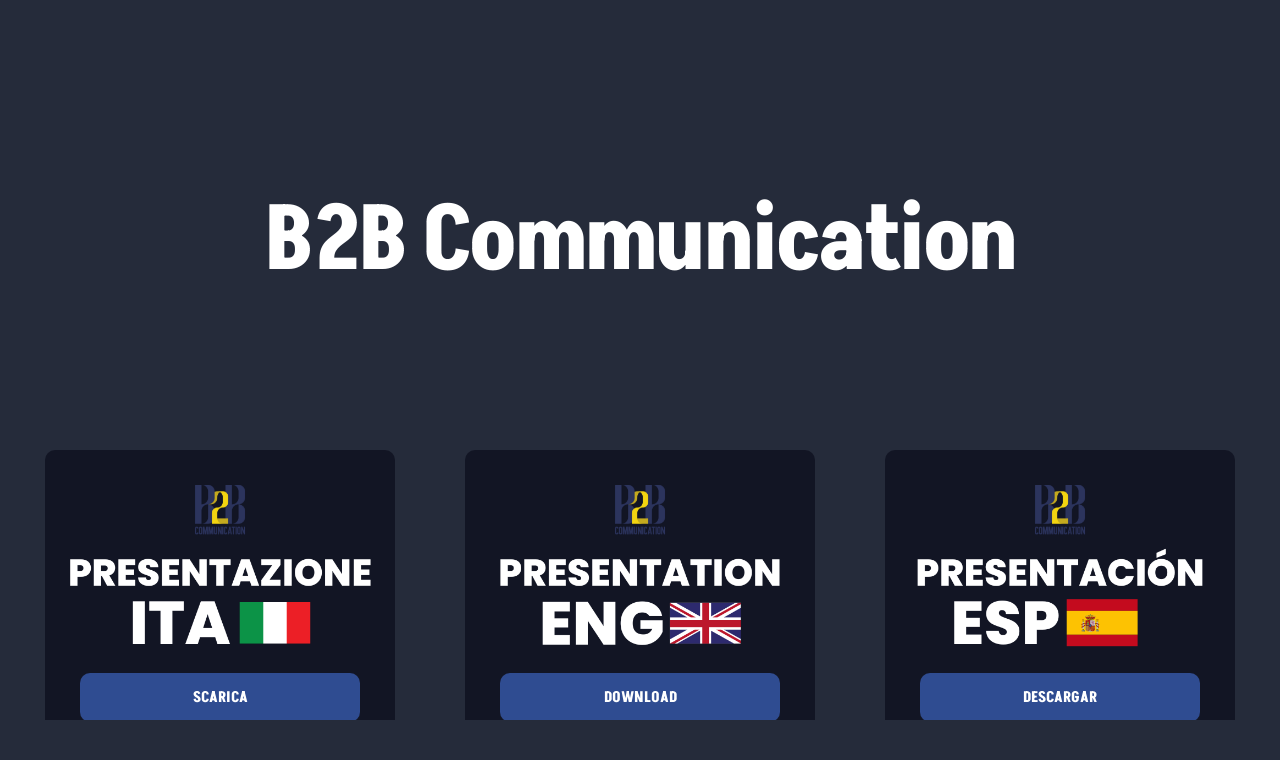

--- FILE ---
content_type: text/html; charset=UTF-8
request_url: https://b2bcommunication.it/i-geni-2/?lang=en
body_size: 5944
content:
<!DOCTYPE html>
<html lang="it-IT">
<head>
	<meta charset="UTF-8">
		<title>B2B Communication &#8211; Agenzia di marketing in Italia</title>
<meta name='robots' content='max-image-preview:large' />
	<style>img:is([sizes="auto" i], [sizes^="auto," i]) { contain-intrinsic-size: 3000px 1500px }</style>
	<link rel="alternate" type="application/rss+xml" title="B2B Communication &raquo; Feed" href="https://b2bcommunication.it/?feed=rss2" />
<link rel="alternate" type="application/rss+xml" title="B2B Communication &raquo; Feed dei commenti" href="https://b2bcommunication.it/?feed=comments-rss2" />
<script>
window._wpemojiSettings = {"baseUrl":"https:\/\/s.w.org\/images\/core\/emoji\/16.0.1\/72x72\/","ext":".png","svgUrl":"https:\/\/s.w.org\/images\/core\/emoji\/16.0.1\/svg\/","svgExt":".svg","source":{"concatemoji":"https:\/\/b2bcommunication.it\/wp-includes\/js\/wp-emoji-release.min.js?ver=6.8.3"}};
/*! This file is auto-generated */
!function(s,n){var o,i,e;function c(e){try{var t={supportTests:e,timestamp:(new Date).valueOf()};sessionStorage.setItem(o,JSON.stringify(t))}catch(e){}}function p(e,t,n){e.clearRect(0,0,e.canvas.width,e.canvas.height),e.fillText(t,0,0);var t=new Uint32Array(e.getImageData(0,0,e.canvas.width,e.canvas.height).data),a=(e.clearRect(0,0,e.canvas.width,e.canvas.height),e.fillText(n,0,0),new Uint32Array(e.getImageData(0,0,e.canvas.width,e.canvas.height).data));return t.every(function(e,t){return e===a[t]})}function u(e,t){e.clearRect(0,0,e.canvas.width,e.canvas.height),e.fillText(t,0,0);for(var n=e.getImageData(16,16,1,1),a=0;a<n.data.length;a++)if(0!==n.data[a])return!1;return!0}function f(e,t,n,a){switch(t){case"flag":return n(e,"\ud83c\udff3\ufe0f\u200d\u26a7\ufe0f","\ud83c\udff3\ufe0f\u200b\u26a7\ufe0f")?!1:!n(e,"\ud83c\udde8\ud83c\uddf6","\ud83c\udde8\u200b\ud83c\uddf6")&&!n(e,"\ud83c\udff4\udb40\udc67\udb40\udc62\udb40\udc65\udb40\udc6e\udb40\udc67\udb40\udc7f","\ud83c\udff4\u200b\udb40\udc67\u200b\udb40\udc62\u200b\udb40\udc65\u200b\udb40\udc6e\u200b\udb40\udc67\u200b\udb40\udc7f");case"emoji":return!a(e,"\ud83e\udedf")}return!1}function g(e,t,n,a){var r="undefined"!=typeof WorkerGlobalScope&&self instanceof WorkerGlobalScope?new OffscreenCanvas(300,150):s.createElement("canvas"),o=r.getContext("2d",{willReadFrequently:!0}),i=(o.textBaseline="top",o.font="600 32px Arial",{});return e.forEach(function(e){i[e]=t(o,e,n,a)}),i}function t(e){var t=s.createElement("script");t.src=e,t.defer=!0,s.head.appendChild(t)}"undefined"!=typeof Promise&&(o="wpEmojiSettingsSupports",i=["flag","emoji"],n.supports={everything:!0,everythingExceptFlag:!0},e=new Promise(function(e){s.addEventListener("DOMContentLoaded",e,{once:!0})}),new Promise(function(t){var n=function(){try{var e=JSON.parse(sessionStorage.getItem(o));if("object"==typeof e&&"number"==typeof e.timestamp&&(new Date).valueOf()<e.timestamp+604800&&"object"==typeof e.supportTests)return e.supportTests}catch(e){}return null}();if(!n){if("undefined"!=typeof Worker&&"undefined"!=typeof OffscreenCanvas&&"undefined"!=typeof URL&&URL.createObjectURL&&"undefined"!=typeof Blob)try{var e="postMessage("+g.toString()+"("+[JSON.stringify(i),f.toString(),p.toString(),u.toString()].join(",")+"));",a=new Blob([e],{type:"text/javascript"}),r=new Worker(URL.createObjectURL(a),{name:"wpTestEmojiSupports"});return void(r.onmessage=function(e){c(n=e.data),r.terminate(),t(n)})}catch(e){}c(n=g(i,f,p,u))}t(n)}).then(function(e){for(var t in e)n.supports[t]=e[t],n.supports.everything=n.supports.everything&&n.supports[t],"flag"!==t&&(n.supports.everythingExceptFlag=n.supports.everythingExceptFlag&&n.supports[t]);n.supports.everythingExceptFlag=n.supports.everythingExceptFlag&&!n.supports.flag,n.DOMReady=!1,n.readyCallback=function(){n.DOMReady=!0}}).then(function(){return e}).then(function(){var e;n.supports.everything||(n.readyCallback(),(e=n.source||{}).concatemoji?t(e.concatemoji):e.wpemoji&&e.twemoji&&(t(e.twemoji),t(e.wpemoji)))}))}((window,document),window._wpemojiSettings);
</script>
<style id='wp-emoji-styles-inline-css'>

	img.wp-smiley, img.emoji {
		display: inline !important;
		border: none !important;
		box-shadow: none !important;
		height: 1em !important;
		width: 1em !important;
		margin: 0 0.07em !important;
		vertical-align: -0.1em !important;
		background: none !important;
		padding: 0 !important;
	}
</style>
<style id='classic-theme-styles-inline-css'>
/*! This file is auto-generated */
.wp-block-button__link{color:#fff;background-color:#32373c;border-radius:9999px;box-shadow:none;text-decoration:none;padding:calc(.667em + 2px) calc(1.333em + 2px);font-size:1.125em}.wp-block-file__button{background:#32373c;color:#fff;text-decoration:none}
</style>
<link rel='stylesheet' id='elementor-frontend-css' href='https://b2bcommunication.it/wp-content/plugins/elementor/assets/css/frontend.min.css?ver=3.33.0' media='all' />
<link rel='stylesheet' id='widget-heading-css' href='https://b2bcommunication.it/wp-content/plugins/elementor/assets/css/widget-heading.min.css?ver=3.33.0' media='all' />
<link rel='stylesheet' id='widget-image-css' href='https://b2bcommunication.it/wp-content/plugins/elementor/assets/css/widget-image.min.css?ver=3.33.0' media='all' />
<link rel='stylesheet' id='elementor-post-9-css' href='https://b2bcommunication.it/wp-content/uploads/elementor/css/post-9.css?ver=1762847773' media='all' />
<link rel='stylesheet' id='uicore_global-css' href='https://b2bcommunication.it/wp-content/uploads/uicore-global.css?ver=6775' media='all' />
<link rel='stylesheet' id='bdt-uikit-css' href='https://b2bcommunication.it/wp-content/plugins/bdthemes-element-pack/assets/css/bdt-uikit.css?ver=3.21.7' media='all' />
<link rel='stylesheet' id='ep-helper-css' href='https://b2bcommunication.it/wp-content/plugins/bdthemes-element-pack/assets/css/ep-helper.css?ver=7.20.3' media='all' />
<link rel='stylesheet' id='elementor-gf-local-inter-css' href='https://b2bcommunication.it/wp-content/uploads/elementor/google-fonts/css/inter.css?ver=1753709341' media='all' />
<link rel='stylesheet' id='elementor-gf-local-akshar-css' href='https://b2bcommunication.it/wp-content/uploads/elementor/google-fonts/css/akshar.css?ver=1753711761' media='all' />
<script src="https://b2bcommunication.it/wp-includes/js/jquery/jquery.min.js?ver=3.7.1" id="jquery-core-js"></script>
<script src="https://b2bcommunication.it/wp-includes/js/jquery/jquery-migrate.min.js?ver=3.4.1" id="jquery-migrate-js"></script>
<link rel="https://api.w.org/" href="https://b2bcommunication.it/index.php?rest_route=/" /><link rel="alternate" title="JSON" type="application/json" href="https://b2bcommunication.it/index.php?rest_route=/wp/v2/pages/9" /><link rel="EditURI" type="application/rsd+xml" title="RSD" href="https://b2bcommunication.it/xmlrpc.php?rsd" />
<meta name="generator" content="WordPress 6.8.3" />
<link rel="canonical" href="https://b2bcommunication.it/" />
<link rel='shortlink' href='https://b2bcommunication.it/' />
<link rel="alternate" title="oEmbed (JSON)" type="application/json+oembed" href="https://b2bcommunication.it/index.php?rest_route=%2Foembed%2F1.0%2Fembed&#038;url=https%3A%2F%2Fb2bcommunication.it%2F" />
<link rel="alternate" title="oEmbed (XML)" type="text/xml+oembed" href="https://b2bcommunication.it/index.php?rest_route=%2Foembed%2F1.0%2Fembed&#038;url=https%3A%2F%2Fb2bcommunication.it%2F&#038;format=xml" />
<meta name="generator" content="Elementor 3.33.0; features: e_font_icon_svg, additional_custom_breakpoints; settings: css_print_method-external, google_font-enabled, font_display-swap">
<meta name="theme-color" content="#FFFFFF" />
        <link rel="shortcut icon" href="https://b2bcommunication.it/wp-content/plugins/uicore-framework/assets/img/favicon.png" >
		<link rel="icon" href="https://b2bcommunication.it/wp-content/plugins/uicore-framework/assets/img/favicon.png" >
		<link rel="apple-touch-icon" sizes="152x152" href="https://b2bcommunication.it/wp-content/plugins/uicore-framework/assets/img/favicon.png">
		<link rel="apple-touch-icon" sizes="120x120" href="https://b2bcommunication.it/wp-content/plugins/uicore-framework/assets/img/favicon.png">
		<link rel="apple-touch-icon" sizes="76x76" href="https://b2bcommunication.it/wp-content/plugins/uicore-framework/assets/img/favicon.png">
        <link rel="apple-touch-icon" href="https://b2bcommunication.it/wp-content/plugins/uicore-framework/assets/img/favicon.png">
        			<style>
				.e-con.e-parent:nth-of-type(n+4):not(.e-lazyloaded):not(.e-no-lazyload),
				.e-con.e-parent:nth-of-type(n+4):not(.e-lazyloaded):not(.e-no-lazyload) * {
					background-image: none !important;
				}
				@media screen and (max-height: 1024px) {
					.e-con.e-parent:nth-of-type(n+3):not(.e-lazyloaded):not(.e-no-lazyload),
					.e-con.e-parent:nth-of-type(n+3):not(.e-lazyloaded):not(.e-no-lazyload) * {
						background-image: none !important;
					}
				}
				@media screen and (max-height: 640px) {
					.e-con.e-parent:nth-of-type(n+2):not(.e-lazyloaded):not(.e-no-lazyload),
					.e-con.e-parent:nth-of-type(n+2):not(.e-lazyloaded):not(.e-no-lazyload) * {
						background-image: none !important;
					}
				}
			</style>
			<link rel="icon" href="https://b2bcommunication.it/wp-content/uploads/2025/07/cropped-logob2bcommunication-32x32.png" sizes="32x32" />
<link rel="icon" href="https://b2bcommunication.it/wp-content/uploads/2025/07/cropped-logob2bcommunication-192x192.png" sizes="192x192" />
<link rel="apple-touch-icon" href="https://b2bcommunication.it/wp-content/uploads/2025/07/cropped-logob2bcommunication-180x180.png" />
<meta name="msapplication-TileImage" content="https://b2bcommunication.it/wp-content/uploads/2025/07/cropped-logob2bcommunication-270x270.png" />
        <style>
            .uicore-animate-scroll {
                animation-fill-mode: both;
                animation-timing-function: linear;
                animation-timeline: view(block);
            }

            .uicore-animate-hide {
                opacity: 0;
                visibility: hidden;
            }
        </style>
        <script>
            document.addEventListener('DOMContentLoaded', function() {
                const supportsAnimationTimeline = CSS.supports("animation-timeline", "scroll()");

                if (!supportsAnimationTimeline && document.querySelector('.uicore-animate-scroll')) {
                    const script = document.createElement('script');
                    script.src = "https://b2bcommunication.it/wp-content/plugins/uicore-animate/assets/js/scroll-timeline.js";
                    script.async = true;
                    document.head.appendChild(script);
                }
            });
        </script>
	<meta name="viewport" content="width=device-width, initial-scale=1.0, viewport-fit=cover" /></head>
<body class="home wp-singular page-template page-template-elementor_canvas page page-id-9 wp-embed-responsive wp-theme-styleit ui-a-dsmm-slide  elementor-default elementor-template-canvas elementor-kit-8 elementor-page elementor-page-9">
	<div class="uicore-animation-bg"></div>		<div data-elementor-type="wp-page" data-elementor-id="9" class="elementor elementor-9" data-elementor-settings="{&quot;element_pack_global_tooltip_width&quot;:{&quot;unit&quot;:&quot;px&quot;,&quot;size&quot;:&quot;&quot;,&quot;sizes&quot;:[]},&quot;element_pack_global_tooltip_width_tablet&quot;:{&quot;unit&quot;:&quot;px&quot;,&quot;size&quot;:&quot;&quot;,&quot;sizes&quot;:[]},&quot;element_pack_global_tooltip_width_mobile&quot;:{&quot;unit&quot;:&quot;px&quot;,&quot;size&quot;:&quot;&quot;,&quot;sizes&quot;:[]},&quot;element_pack_global_tooltip_padding&quot;:{&quot;unit&quot;:&quot;px&quot;,&quot;top&quot;:&quot;&quot;,&quot;right&quot;:&quot;&quot;,&quot;bottom&quot;:&quot;&quot;,&quot;left&quot;:&quot;&quot;,&quot;isLinked&quot;:true},&quot;element_pack_global_tooltip_padding_tablet&quot;:{&quot;unit&quot;:&quot;px&quot;,&quot;top&quot;:&quot;&quot;,&quot;right&quot;:&quot;&quot;,&quot;bottom&quot;:&quot;&quot;,&quot;left&quot;:&quot;&quot;,&quot;isLinked&quot;:true},&quot;element_pack_global_tooltip_padding_mobile&quot;:{&quot;unit&quot;:&quot;px&quot;,&quot;top&quot;:&quot;&quot;,&quot;right&quot;:&quot;&quot;,&quot;bottom&quot;:&quot;&quot;,&quot;left&quot;:&quot;&quot;,&quot;isLinked&quot;:true},&quot;element_pack_global_tooltip_border_radius&quot;:{&quot;unit&quot;:&quot;px&quot;,&quot;top&quot;:&quot;&quot;,&quot;right&quot;:&quot;&quot;,&quot;bottom&quot;:&quot;&quot;,&quot;left&quot;:&quot;&quot;,&quot;isLinked&quot;:true},&quot;element_pack_global_tooltip_border_radius_tablet&quot;:{&quot;unit&quot;:&quot;px&quot;,&quot;top&quot;:&quot;&quot;,&quot;right&quot;:&quot;&quot;,&quot;bottom&quot;:&quot;&quot;,&quot;left&quot;:&quot;&quot;,&quot;isLinked&quot;:true},&quot;element_pack_global_tooltip_border_radius_mobile&quot;:{&quot;unit&quot;:&quot;px&quot;,&quot;top&quot;:&quot;&quot;,&quot;right&quot;:&quot;&quot;,&quot;bottom&quot;:&quot;&quot;,&quot;left&quot;:&quot;&quot;,&quot;isLinked&quot;:true}}">
				<div class="elementor-element elementor-element-1bbd761 e-flex e-con-boxed e-con e-parent" data-id="1bbd761" data-element_type="container">
					<div class="e-con-inner">
				<div class="elementor-element elementor-element-ec03f48 elementor-widget elementor-widget-heading" data-id="ec03f48" data-element_type="widget" data-widget_type="heading.default">
					<h2 class="elementor-heading-title elementor-size-default">B2B Communication</h2>				</div>
					</div>
				</div>
		<div class="elementor-element elementor-element-348433c e-flex e-con-boxed e-con e-parent" data-id="348433c" data-element_type="container">
					<div class="e-con-inner">
		<div class="elementor-element elementor-element-fe34fad e-con-full e-flex e-con e-child" data-id="fe34fad" data-element_type="container" data-settings="{&quot;background_background&quot;:&quot;classic&quot;}">
				<div data-ep-wrapper-link="{&quot;url&quot;:&quot;https:\/\/b2bcommunication.it\/wp-content\/uploads\/2025\/07\/B2B_CompanyProfile_LAYOUT2023Interactive_compressed.pdf&quot;,&quot;is_external&quot;:&quot;on&quot;,&quot;nofollow&quot;:&quot;&quot;,&quot;custom_attributes&quot;:&quot;&quot;}" style="cursor: pointer" class="bdt-element-link elementor-element elementor-element-59bbdca elementor-widget elementor-widget-image" data-id="59bbdca" data-element_type="widget" data-widget_type="image.default">
															<img fetchpriority="high" decoding="async" width="600" height="450" src="https://b2bcommunication.it/wp-content/uploads/2025/07/2.png" class="attachment-large size-large wp-image-26" alt="" srcset="https://b2bcommunication.it/wp-content/uploads/2025/07/2.png 600w, https://b2bcommunication.it/wp-content/uploads/2025/07/2-300x225.png 300w" sizes="(max-width: 600px) 100vw, 600px" />															</div>
				<div class="elementor-element elementor-element-d3d3593 elementor-align-justify elementor-widget elementor-widget-button" data-id="d3d3593" data-element_type="widget" data-widget_type="button.default">
										<a class="elementor-button elementor-button-link elementor-size-sm" href="https://b2bcommunication.it/wp-content/uploads/2025/07/B2B_CompanyProfile_LAYOUT2023Interactive_compressed.pdf" target="_blank">
						<span class="elementor-button-content-wrapper">
									<span class="elementor-button-text">SCARICA</span>
					</span>
					</a>
								</div>
				</div>
		<div class="elementor-element elementor-element-d3b2eee e-con-full e-flex e-con e-child" data-id="d3b2eee" data-element_type="container" data-settings="{&quot;background_background&quot;:&quot;classic&quot;}">
				<div data-ep-wrapper-link="{&quot;url&quot;:&quot;https:\/\/b2bcommunication.it\/wp-content\/uploads\/2025\/07\/B2B_CompanyProfile_LAYOUT2022Interactive_ENG.pdf&quot;,&quot;is_external&quot;:&quot;on&quot;,&quot;nofollow&quot;:&quot;&quot;,&quot;custom_attributes&quot;:&quot;&quot;}" style="cursor: pointer" class="bdt-element-link elementor-element elementor-element-ea46d31 elementor-widget elementor-widget-image" data-id="ea46d31" data-element_type="widget" data-widget_type="image.default">
															<img decoding="async" width="600" height="450" src="https://b2bcommunication.it/wp-content/uploads/2025/07/1.png" class="attachment-large size-large wp-image-25" alt="" srcset="https://b2bcommunication.it/wp-content/uploads/2025/07/1.png 600w, https://b2bcommunication.it/wp-content/uploads/2025/07/1-300x225.png 300w" sizes="(max-width: 600px) 100vw, 600px" />															</div>
				<div class="elementor-element elementor-element-a735a93 elementor-align-justify elementor-widget elementor-widget-button" data-id="a735a93" data-element_type="widget" data-widget_type="button.default">
										<a class="elementor-button elementor-button-link elementor-size-sm" href="https://b2bcommunication.it/wp-content/uploads/2025/07/B2B_CompanyProfile_LAYOUT2022Interactive_ENG.pdf" target="_blank">
						<span class="elementor-button-content-wrapper">
									<span class="elementor-button-text">DOWNLOAD</span>
					</span>
					</a>
								</div>
				</div>
		<div class="elementor-element elementor-element-7be0cdc e-con-full e-flex e-con e-child" data-id="7be0cdc" data-element_type="container" data-settings="{&quot;background_background&quot;:&quot;classic&quot;}">
				<div data-ep-wrapper-link="{&quot;url&quot;:&quot;https:\/\/b2bcommunication.it\/wp-content\/uploads\/2025\/07\/B2B_CompanyProfile_LAYOUT2022Interactive_ESP.pdf&quot;,&quot;is_external&quot;:&quot;on&quot;,&quot;nofollow&quot;:&quot;&quot;,&quot;custom_attributes&quot;:&quot;&quot;}" style="cursor: pointer" class="bdt-element-link elementor-element elementor-element-982741b elementor-widget elementor-widget-image" data-id="982741b" data-element_type="widget" data-widget_type="image.default">
															<img decoding="async" width="600" height="450" src="https://b2bcommunication.it/wp-content/uploads/2025/07/PRESENTACION_B2BCommunication_ESP_V1.png" class="attachment-large size-large wp-image-36" alt="" srcset="https://b2bcommunication.it/wp-content/uploads/2025/07/PRESENTACION_B2BCommunication_ESP_V1.png 600w, https://b2bcommunication.it/wp-content/uploads/2025/07/PRESENTACION_B2BCommunication_ESP_V1-300x225.png 300w" sizes="(max-width: 600px) 100vw, 600px" />															</div>
				<div class="elementor-element elementor-element-236dbd8 elementor-align-justify elementor-widget elementor-widget-button" data-id="236dbd8" data-element_type="widget" data-widget_type="button.default">
										<a class="elementor-button elementor-button-link elementor-size-sm" href="https://b2bcommunication.it/wp-content/uploads/2025/07/B2B_CompanyProfile_LAYOUT2022Interactive_ESP.pdf" target="_blank">
						<span class="elementor-button-content-wrapper">
									<span class="elementor-button-text">DESCARGAR</span>
					</span>
					</a>
								</div>
				</div>
					</div>
				</div>
				</div>
		<script> 
var uicore_frontend = {'back':'Back', 'rtl' : '','mobile_br' : '1025'};
 console.log( 'Using Styleit v.2.1.0');
 console.log( 'Powered By UiCore Framework v.6.1.0');
 </script> 			<script>
				const lazyloadRunObserver = () => {
					const lazyloadBackgrounds = document.querySelectorAll( `.e-con.e-parent:not(.e-lazyloaded)` );
					const lazyloadBackgroundObserver = new IntersectionObserver( ( entries ) => {
						entries.forEach( ( entry ) => {
							if ( entry.isIntersecting ) {
								let lazyloadBackground = entry.target;
								if( lazyloadBackground ) {
									lazyloadBackground.classList.add( 'e-lazyloaded' );
								}
								lazyloadBackgroundObserver.unobserve( entry.target );
							}
						});
					}, { rootMargin: '200px 0px 200px 0px' } );
					lazyloadBackgrounds.forEach( ( lazyloadBackground ) => {
						lazyloadBackgroundObserver.observe( lazyloadBackground );
					} );
				};
				const events = [
					'DOMContentLoaded',
					'elementor/lazyload/observe',
				];
				events.forEach( ( event ) => {
					document.addEventListener( event, lazyloadRunObserver );
				} );
			</script>
			<script src="https://b2bcommunication.it/wp-content/plugins/elementor/assets/js/webpack.runtime.min.js?ver=3.33.0" id="elementor-webpack-runtime-js"></script>
<script src="https://b2bcommunication.it/wp-content/plugins/elementor/assets/js/frontend-modules.min.js?ver=3.33.0" id="elementor-frontend-modules-js"></script>
<script src="https://b2bcommunication.it/wp-includes/js/jquery/ui/core.min.js?ver=1.13.3" id="jquery-ui-core-js"></script>
<script id="elementor-frontend-js-before">
var elementorFrontendConfig = {"environmentMode":{"edit":false,"wpPreview":false,"isScriptDebug":false},"i18n":{"shareOnFacebook":"Condividi su Facebook","shareOnTwitter":"Condividi su Twitter","pinIt":"Pinterest","download":"Download","downloadImage":"Scarica immagine","fullscreen":"Schermo intero","zoom":"Zoom","share":"Condividi","playVideo":"Riproduci video","previous":"Precedente","next":"Successivo","close":"Chiudi","a11yCarouselPrevSlideMessage":"Diapositiva precedente","a11yCarouselNextSlideMessage":"Prossima diapositiva","a11yCarouselFirstSlideMessage":"Questa \u00e9 la prima diapositiva","a11yCarouselLastSlideMessage":"Questa \u00e8 l'ultima diapositiva","a11yCarouselPaginationBulletMessage":"Vai alla diapositiva"},"is_rtl":false,"breakpoints":{"xs":0,"sm":480,"md":768,"lg":1025,"xl":1440,"xxl":1600},"responsive":{"breakpoints":{"mobile":{"label":"Mobile Portrait","value":767,"default_value":767,"direction":"max","is_enabled":true},"mobile_extra":{"label":"Mobile Landscape","value":880,"default_value":880,"direction":"max","is_enabled":false},"tablet":{"label":"Tablet verticale","value":1024,"default_value":1024,"direction":"max","is_enabled":true},"tablet_extra":{"label":"Tablet orizzontale","value":1200,"default_value":1200,"direction":"max","is_enabled":false},"laptop":{"label":"Laptop","value":1366,"default_value":1366,"direction":"max","is_enabled":false},"widescreen":{"label":"Widescreen","value":2400,"default_value":2400,"direction":"min","is_enabled":false}},"hasCustomBreakpoints":false},"version":"3.33.0","is_static":false,"experimentalFeatures":{"e_font_icon_svg":true,"additional_custom_breakpoints":true,"container":true,"e_optimized_markup":true,"nested-elements":true,"home_screen":true,"global_classes_should_enforce_capabilities":true,"e_variables":true,"cloud-library":true,"e_opt_in_v4_page":true,"import-export-customization":true},"urls":{"assets":"https:\/\/b2bcommunication.it\/wp-content\/plugins\/elementor\/assets\/","ajaxurl":"https:\/\/b2bcommunication.it\/wp-admin\/admin-ajax.php","uploadUrl":"https:\/\/b2bcommunication.it\/wp-content\/uploads"},"nonces":{"floatingButtonsClickTracking":"7206e3a7a6"},"swiperClass":"swiper","settings":{"page":{"element_pack_global_tooltip_width":{"unit":"px","size":"","sizes":[]},"element_pack_global_tooltip_width_tablet":{"unit":"px","size":"","sizes":[]},"element_pack_global_tooltip_width_mobile":{"unit":"px","size":"","sizes":[]},"element_pack_global_tooltip_padding":{"unit":"px","top":"","right":"","bottom":"","left":"","isLinked":true},"element_pack_global_tooltip_padding_tablet":{"unit":"px","top":"","right":"","bottom":"","left":"","isLinked":true},"element_pack_global_tooltip_padding_mobile":{"unit":"px","top":"","right":"","bottom":"","left":"","isLinked":true},"element_pack_global_tooltip_border_radius":{"unit":"px","top":"","right":"","bottom":"","left":"","isLinked":true},"element_pack_global_tooltip_border_radius_tablet":{"unit":"px","top":"","right":"","bottom":"","left":"","isLinked":true},"element_pack_global_tooltip_border_radius_mobile":{"unit":"px","top":"","right":"","bottom":"","left":"","isLinked":true}},"editorPreferences":[]},"kit":{"body_background_background":"classic","active_breakpoints":["viewport_mobile","viewport_tablet"],"global_image_lightbox":"yes","lightbox_enable_counter":"yes","lightbox_enable_fullscreen":"yes","lightbox_enable_zoom":"yes","lightbox_enable_share":"yes","lightbox_title_src":"title","lightbox_description_src":"description"},"post":{"id":9,"title":"B2B%20Communication%20%E2%80%93%20Agenzia%20di%20marketing%20in%20Italia","excerpt":"","featuredImage":"https:\/\/b2bcommunication.it\/wp-content\/uploads\/2025\/07\/B2BCOMMUNICATION_ImmSito_V1.png"}};
</script>
<script src="https://b2bcommunication.it/wp-content/plugins/elementor/assets/js/frontend.min.js?ver=3.33.0" id="elementor-frontend-js"></script>
<script src="https://b2bcommunication.it/wp-content/uploads/uicore-global.js?ver=6775" id="uicore_global-js"></script>
<script id="bdt-uikit-js-extra">
var element_pack_ajax_login_config = {"ajaxurl":"https:\/\/b2bcommunication.it\/wp-admin\/admin-ajax.php","language":"it","loadingmessage":"Sending user info, please wait...","unknownerror":"Unknown error, make sure access is correct!"};
var ElementPackConfig = {"ajaxurl":"https:\/\/b2bcommunication.it\/wp-admin\/admin-ajax.php","nonce":"8520ba2f2d","data_table":{"language":{"sLengthMenu":"Show _MENU_ Entries","sInfo":"Showing _START_ to _END_ of _TOTAL_ entries","sSearch":"Search :","sZeroRecords":"No matching records found","oPaginate":{"sPrevious":"Previous","sNext":"Next"}}},"contact_form":{"sending_msg":"Sending message please wait...","captcha_nd":"Invisible captcha not defined!","captcha_nr":"Could not get invisible captcha response!"},"mailchimp":{"subscribing":"Subscribing you please wait..."},"search":{"more_result":"More Results","search_result":"SEARCH RESULT","not_found":"not found"},"words_limit":{"read_more":"[read more]","read_less":"[read less]"},"elements_data":{"sections":[],"columns":[],"widgets":[]}};
</script>
<script src="https://b2bcommunication.it/wp-content/plugins/bdthemes-element-pack/assets/js/bdt-uikit.min.js?ver=3.21.7" id="bdt-uikit-js"></script>
<script src="https://b2bcommunication.it/wp-content/plugins/bdthemes-element-pack/assets/js/common/helper.min.js?ver=7.20.3" id="element-pack-helper-js"></script>
<script src="https://b2bcommunication.it/wp-content/plugins/bdthemes-element-pack/assets/js/modules/ep-wrapper-link.min.js?ver=7.20.3" id="ep-wrapper-link-js"></script>
	</body>
</html>


--- FILE ---
content_type: text/css
request_url: https://b2bcommunication.it/wp-content/uploads/elementor/css/post-9.css?ver=1762847773
body_size: 607
content:
.elementor-9 .elementor-element.elementor-element-1bbd761{--display:flex;--flex-direction:column;--container-widget-width:100%;--container-widget-height:initial;--container-widget-flex-grow:0;--container-widget-align-self:initial;--flex-wrap-mobile:wrap;--margin-top:180px;--margin-bottom:0px;--margin-left:0px;--margin-right:0px;}.elementor-9 .elementor-element.elementor-element-ec03f48{text-align:center;}.elementor-9 .elementor-element.elementor-element-ec03f48 .elementor-heading-title{font-family:"Akshar", Sans-serif;font-size:90px;color:var( --e-global-color-uicore_primary );}.elementor-9 .elementor-element.elementor-element-348433c{--display:flex;--flex-direction:row;--container-widget-width:initial;--container-widget-height:100%;--container-widget-flex-grow:1;--container-widget-align-self:stretch;--flex-wrap-mobile:wrap;--margin-top:100px;--margin-bottom:0px;--margin-left:0px;--margin-right:0px;}.elementor-9 .elementor-element.elementor-element-fe34fad{--display:flex;--border-radius:10px 10px 10px 10px;--margin-top:35px;--margin-bottom:35px;--margin-left:35px;--margin-right:35px;}.elementor-9 .elementor-element.elementor-element-fe34fad:not(.elementor-motion-effects-element-type-background), .elementor-9 .elementor-element.elementor-element-fe34fad > .elementor-motion-effects-container > .elementor-motion-effects-layer{background-color:#121524;}.elementor-9 .elementor-element.elementor-element-59bbdca{margin:0px 0px calc(var(--kit-widget-spacing, 0px) + -60px) 0px;}.elementor-9 .elementor-element.elementor-element-d3d3593 .elementor-button{background-color:#2F4C91;font-family:"Akshar", Sans-serif;font-weight:900;border-radius:10px 10px 10px 10px;}.elementor-9 .elementor-element.elementor-element-d3d3593 .elementor-button:hover, .elementor-9 .elementor-element.elementor-element-d3d3593 .elementor-button:focus{background-color:var( --e-global-color-uicore_accent );color:#121524;}.elementor-9 .elementor-element.elementor-element-d3d3593{margin:25px 25px calc(var(--kit-widget-spacing, 0px) + 25px) 25px;}.elementor-9 .elementor-element.elementor-element-d3d3593 .elementor-button:hover svg, .elementor-9 .elementor-element.elementor-element-d3d3593 .elementor-button:focus svg{fill:#121524;}.elementor-9 .elementor-element.elementor-element-d3b2eee{--display:flex;--border-radius:10px 10px 10px 10px;--margin-top:35px;--margin-bottom:35px;--margin-left:35px;--margin-right:35px;}.elementor-9 .elementor-element.elementor-element-d3b2eee:not(.elementor-motion-effects-element-type-background), .elementor-9 .elementor-element.elementor-element-d3b2eee > .elementor-motion-effects-container > .elementor-motion-effects-layer{background-color:#121524;}.elementor-9 .elementor-element.elementor-element-ea46d31{margin:0px 0px calc(var(--kit-widget-spacing, 0px) + -60px) 0px;}.elementor-9 .elementor-element.elementor-element-a735a93 .elementor-button{background-color:#2F4C91;font-family:"Akshar", Sans-serif;font-weight:900;border-radius:10px 10px 10px 10px;}.elementor-9 .elementor-element.elementor-element-a735a93 .elementor-button:hover, .elementor-9 .elementor-element.elementor-element-a735a93 .elementor-button:focus{background-color:var( --e-global-color-uicore_accent );color:#121524;}.elementor-9 .elementor-element.elementor-element-a735a93{margin:25px 25px calc(var(--kit-widget-spacing, 0px) + 25px) 25px;}.elementor-9 .elementor-element.elementor-element-a735a93 .elementor-button:hover svg, .elementor-9 .elementor-element.elementor-element-a735a93 .elementor-button:focus svg{fill:#121524;}.elementor-9 .elementor-element.elementor-element-7be0cdc{--display:flex;--border-radius:10px 10px 10px 10px;--margin-top:35px;--margin-bottom:35px;--margin-left:35px;--margin-right:35px;}.elementor-9 .elementor-element.elementor-element-7be0cdc:not(.elementor-motion-effects-element-type-background), .elementor-9 .elementor-element.elementor-element-7be0cdc > .elementor-motion-effects-container > .elementor-motion-effects-layer{background-color:#121524;}.elementor-9 .elementor-element.elementor-element-982741b{margin:0px 0px calc(var(--kit-widget-spacing, 0px) + -60px) 0px;}.elementor-9 .elementor-element.elementor-element-236dbd8 .elementor-button{background-color:#2F4C91;font-family:"Akshar", Sans-serif;font-weight:900;border-radius:10px 10px 10px 10px;}.elementor-9 .elementor-element.elementor-element-236dbd8 .elementor-button:hover, .elementor-9 .elementor-element.elementor-element-236dbd8 .elementor-button:focus{background-color:var( --e-global-color-uicore_accent );color:#121524;}.elementor-9 .elementor-element.elementor-element-236dbd8{margin:25px 25px calc(var(--kit-widget-spacing, 0px) + 25px) 25px;}.elementor-9 .elementor-element.elementor-element-236dbd8 .elementor-button:hover svg, .elementor-9 .elementor-element.elementor-element-236dbd8 .elementor-button:focus svg{fill:#121524;}.elementor-widget .tippy-tooltip .tippy-content{text-align:center;}@media(max-width:1024px){.elementor-9 .elementor-element.elementor-element-ec03f48{margin:0px 0px calc(var(--kit-widget-spacing, 0px) + 0px) 0px;}.elementor-9 .elementor-element.elementor-element-ec03f48 .elementor-heading-title{font-size:65px;}.elementor-9 .elementor-element.elementor-element-348433c{--flex-direction:column;--container-widget-width:100%;--container-widget-height:initial;--container-widget-flex-grow:0;--container-widget-align-self:initial;--flex-wrap-mobile:wrap;--padding-top:0px;--padding-bottom:0px;--padding-left:150px;--padding-right:150px;}.elementor-9 .elementor-element.elementor-element-fe34fad{--margin-top:0px;--margin-bottom:0px;--margin-left:0px;--margin-right:0px;}.elementor-9 .elementor-element.elementor-element-d3d3593 .elementor-button{font-size:25px;}.elementor-9 .elementor-element.elementor-element-d3b2eee{--margin-top:0px;--margin-bottom:0px;--margin-left:0px;--margin-right:0px;}.elementor-9 .elementor-element.elementor-element-a735a93 .elementor-button{font-size:25px;}.elementor-9 .elementor-element.elementor-element-7be0cdc{--margin-top:0px;--margin-bottom:0px;--margin-left:0px;--margin-right:0px;}.elementor-9 .elementor-element.elementor-element-236dbd8 .elementor-button{font-size:25px;}}@media(max-width:767px){.elementor-9 .elementor-element.elementor-element-1bbd761{--margin-top:60px;--margin-bottom:0px;--margin-left:0px;--margin-right:0px;}.elementor-9 .elementor-element.elementor-element-ec03f48 .elementor-heading-title{font-size:39px;}.elementor-9 .elementor-element.elementor-element-348433c{--margin-top:0px;--margin-bottom:0px;--margin-left:0px;--margin-right:0px;--padding-top:25px;--padding-bottom:25px;--padding-left:25px;--padding-right:25px;}.elementor-9 .elementor-element.elementor-element-d3d3593 .elementor-button{font-size:15px;}.elementor-9 .elementor-element.elementor-element-a735a93 .elementor-button{font-size:15px;}.elementor-9 .elementor-element.elementor-element-236dbd8 .elementor-button{font-size:15px;}}@media(min-width:768px){.elementor-9 .elementor-element.elementor-element-348433c{--content-width:1600px;}}@media(max-width:1024px) and (min-width:768px){.elementor-9 .elementor-element.elementor-element-348433c{--content-width:1600px;}}